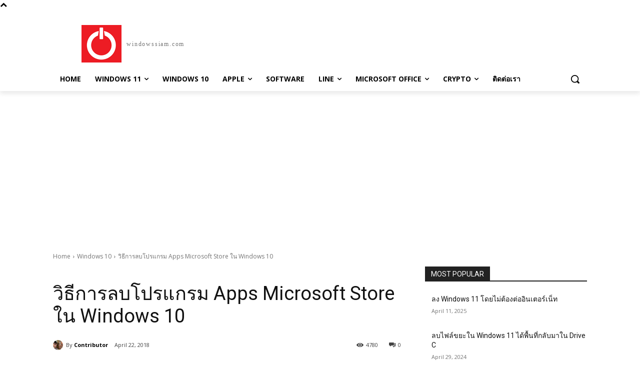

--- FILE ---
content_type: text/html; charset=utf-8
request_url: https://www.google.com/recaptcha/api2/aframe
body_size: 267
content:
<!DOCTYPE HTML><html><head><meta http-equiv="content-type" content="text/html; charset=UTF-8"></head><body><script nonce="OnRP1T7RP3aO79k_Ft_C1Q">/** Anti-fraud and anti-abuse applications only. See google.com/recaptcha */ try{var clients={'sodar':'https://pagead2.googlesyndication.com/pagead/sodar?'};window.addEventListener("message",function(a){try{if(a.source===window.parent){var b=JSON.parse(a.data);var c=clients[b['id']];if(c){var d=document.createElement('img');d.src=c+b['params']+'&rc='+(localStorage.getItem("rc::a")?sessionStorage.getItem("rc::b"):"");window.document.body.appendChild(d);sessionStorage.setItem("rc::e",parseInt(sessionStorage.getItem("rc::e")||0)+1);localStorage.setItem("rc::h",'1768729379901');}}}catch(b){}});window.parent.postMessage("_grecaptcha_ready", "*");}catch(b){}</script></body></html>